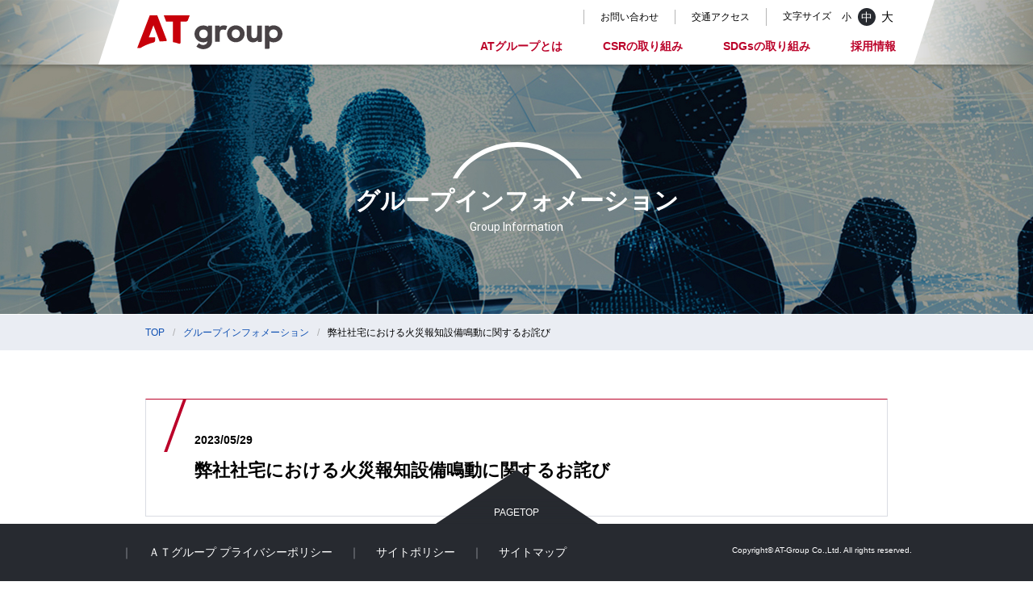

--- FILE ---
content_type: text/html; charset=utf-8
request_url: https://www.at-group.jp/group/2023/05/post-20.html
body_size: 4104
content:

<!DOCTYPE html>
<html lang="ja">
<head>
<!-- Google tag (gtag.js) -->
<script async src="https://www.googletagmanager.com/gtag/js?id=G-DJB3VGK757"></script>
<script>
  window.dataLayer = window.dataLayer || [];
  function gtag(){dataLayer.push(arguments);}
  gtag('js', new Date());

  gtag('config', 'G-DJB3VGK757');
</script>
<script>
  var _gaq = _gaq || [];
  _gaq.push(['_setAccount', 'UA-17125314-1']);
  _gaq.push(['_trackPageview']);

  (function() {
    var ga = document.createElement('script'); ga.type = 'text/javascript'; ga.async = true;
    ga.src = ('https:' == document.location.protocol ? 'https://ssl' : 'http://www') + '.google-analytics.com/ga.js';
    var s = document.getElementsByTagName('script')[0]; s.parentNode.insertBefore(ga, s);
  })();
</script>
<meta charset="utf-8">
<meta name="viewport" content="width=device-width,initial-scale=1.0">
<title>グループインフォメーション｜株式会社ATグループ</title>
<meta name="description" content="株式会社ATグループインフォメーション。弊社社宅における火災報知設備鳴動に関するお詫びの記事です。">
<meta name="keywords" content="ATグループ,企業情報,投資家情報,CSR,採用情報,自動車販売">
<meta property="og:title" content="グループインフォメーション｜株式会社ATグループ">
<meta property="og:description" content="株式会社ATグループインフォメーション。弊社社宅における火災報知設備鳴動に関するお詫びの記事です。">
<meta property="og:url" content="https://www.at-group.jp/group/2023/05/post-20.html">
<meta property="og:type" content="article">
<meta name="format-detection" content="telephone=no">
<meta http-equiv="X-UA-Compatible" content="IE=edge">
<meta property="og:site_name" content="株式会社ATグループ">
<meta property="og:image" content="https://www.at-group.jp/og_image.png">
<link href="https://fonts.googleapis.com/css?family=Roboto&display=swap" rel="stylesheet">
<link rel="apple-touch-icon-precomposed" href="/img/apple-touch-icon.png">
<link rel="shortcut icon" href="/img/favicon.ico">
<link href="/css/style.css" rel="stylesheet">

</head>
<body id="body-group" class="">
<header class="header">
<div class="header_inner">
<p class="headerLogo"><a href="/" class="headerLogo_link"><img src="/img/logo_atg_01.svg" alt="ATグループロゴ"></a></p>
<p id="js-headerSpMenuBtn" class="headerSpMenuBtn">
<button class="headerSpMenuBtn_lines">
<span class="headerSpMenuBtn_line"></span>
<span class="headerSpMenuBtn_line"></span>
<span class="headerSpMenuBtn_line"></span>
</button>
</p>
<div id="js-header" class="headerWrapper">
<nav class="headerNav">
<ul class="headerNav_list">
<li class="headerNav_item"><p class="headerNav_link-company js-headerNav_btn">ATグループとは</p>
<div class="headerNavSecondary js-headerNavSecondary">
<div class="headerNavSecondary_inner">
<div class="headerNavSecondary_index">
<p class="headerNavSecondary_title">ATグループとは</p>
<p class="headerNavSecondary_item headerNavSecondary_pcItem"><a href="/company/" class="headerNavSecondary_link">TOP</a></p>
<a href="/company/" class="headerNavSecondary_link"><p class="headerNavSecondary_spItem">ATグループとは　TOP</p></a>
</div>
<div class="headerNavSecondary_box">
<div class="headerNavSecondary_categoryArea">
<p class="headerNavSecondary_CategoryTitle mt0">会社情報</p>
<ul class="headerNavSecondary_list">
<li class="headerNavSecondary_item"><a href="/company/outline.html" class="headerNavSecondary_link">会社概要</a></li>
<li class="headerNavSecondary_item d-none"><a href="/company/philosophy.html" class="headerNavSecondary_link">企業理念</a></li>
<li class="headerNavSecondary_item"><a href="/company/soshiki.html" class="headerNavSecondary_link">株式会社ATグループ組織図</a></li>
<li class="headerNavSecondary_item"><a href="/company/access.html" class="headerNavSecondary_link">アクセス</a></li>
</ul>
</div>
</div>
<div class="headerNavSecondary_box">
<div class="headerNavSecondary_categoryArea">
<p class="headerNavSecondary_CategoryTitle mt0">グループ企業</p>
<ul class="headerNavSecondary_list">
<li class="headerNavSecondary_item"><a href="/company/history.html" class="headerNavSecondary_link">ATグループの歴史</a></li>
<li class="headerNavSecondary_item"><a href="/company/group_info.html" class="headerNavSecondary_link">グループ会社案内</a></li>
</ul>
</div>
<div class="headerNavSecondary_categoryArea">
<ul class="headerNavSecondary_list">
<li class="headerNavSecondary_item"><a href="/autotown/" class="headerNavSecondary_link">オートタウン高辻</a></li>
<li class="headerNavSecondary_item"><a href="https://atg-ucar.jp/" class="headerNavSecondary_link" target="_blank" rel="noopener">ATグループ中古車サイト</a></li>
</ul>
</div>
</div>
</div>
</div></li>

<li class="headerNav_item"><p class="headerNav_link-csr js-headerNav_btn">CSRの取り組み</p>
<div class="headerNavSecondary js-headerNavSecondary">
<div class="headerNavSecondary_inner">
<div class="headerNavSecondary_index">
<p class="headerNavSecondary_title">CSRの取り組み</p>
<p class="headerNavSecondary_item headerNavSecondary_pcItem"><a href="/csr/" class="headerNavSecondary_link">TOP</a></p>
<a href="/csr/" class="headerNavSecondary_link "><p class="headerNavSecondary_item headerNavSecondary_spItem">CSRの取り組み　TOP</p></a>
</div>
<div class="headerNavSecondary_box">
<div class="headerNavSecondary_categoryArea">
<p class="headerNavSecondary_CategoryTitle">環境への取り組み</p>
<ul class="headerNavSecondary_list">
<li class="headerNavSecondary_item"><a href="/csr/kankyo.html" class="headerNavSecondary_link">ATグループ環境基本方針</a></li>
<li class="headerNavSecondary_item"><a href="/csr/env_activity.html" class="headerNavSecondary_link">環境マネジメント</a></li>
<li class="headerNavSecondary_item"><a href="/csr/env_group.html" class="headerNavSecondary_link">グループ会社での取り組み</a></li>
</ul>
</div>
<div class="headerNavSecondary_categoryArea">
<p class="headerNavSecondary_CategoryTitle">社会への取り組み</p>
<ul class="headerNavSecondary_list">
<li class="headerNavSecondary_item"><a href="/sdgs/" class="headerNavSecondary_link">SDGsの取り組み</a></li>
<li class="headerNavSecondary_item"><a href="/csr/health_management.html" class="headerNavSecondary_link">健康経営への取り組み</a></li>
</ul>
</div>
</div>
<div class="headerNavSecondary_box">
<div class="headerNavSecondary_categoryArea">
<p class="headerNavSecondary_CategoryTitle mt0">ガバナンス</p>
<ul class="headerNavSecondary_list">
<li class="headerNavSecondary_item"><a href="/csr/kensho.html" class="headerNavSecondary_link">ATグループ企業行動憲章</a></li>
<li class="headerNavSecondary_item"><a href="/csr/tose.html" class="headerNavSecondary_link">内部統制システムの整備に関する基本方針</a></li>
<li class="headerNavSecondary_item"><a href="/csr/bc-hoshin.html" class="headerNavSecondary_link">ATグループ事業継続基本方針</a></li>
<li class="headerNavSecondary_item"><a href="/csr/trafficsafety.html" class="headerNavSecondary_link">ATグループ交通安全基本方針</a></li>
<li class="headerNavSecondary_item"><a href="/csr/anti_social.html" class="headerNavSecondary_link">反社会的勢力排除に関する宣言および基本方針</a></li>
<li class="headerNavSecondary_item"><a href="/csr/harassment.html" class="headerNavSecondary_link">ハラスメント防止宣言</a></li>
</ul>
</div>
</div>
</div>
</div></li>
<li class="headerNav_item"><p class="headerNav_link-sdgs js-headerNav_btn">SDGsの取り組み</p>
<div class="headerNavSecondary js-headerNavSecondary">
<div class="headerNavSecondary_inner">
<div class="headerNavSecondary_index">
<p class="headerNavSecondary_title">SDGsの<br>取り組み</p>
<p class="headerNavSecondary_item headerNavSecondary_pcItem"><a href="/sdgs/" class="headerNavSecondary_link">TOP</a></p>
<a href="/sdgs/" class="headerNavSecondary_link "><p class="headerNavSecondary_item headerNavSecondary_spItem">SDGsの取り組み　TOP</p></a>
</div>
<div class="headerNavSecondary_box">
<div class="headerNavSecondary_categoryArea">
<ul class="headerNavSecondary_list mt0">
<li class="headerNavSecondary_item"><a href="/sdgs/#declaration" class="headerNavSecondary_link">SDGs宣言</a></li>
</ul>
</div>
<div class="headerNavSecondary_categoryArea">
<p class="headerNavSecondary_CategoryTitle">私たちのSDGs</p>
<ul class="headerNavSecondary_list">
<li class="headerNavSecondary_item"><a href="/sdgs/#mobility_support" class="headerNavSecondary_link">移動支援の取り組み</a></li>
<li class="headerNavSecondary_item"><a href="/sdgs/#environment" class="headerNavSecondary_link">環境推進への取り組み</a></li>
<li class="headerNavSecondary_item"><a href="/sdgs/#social_contributions" class="headerNavSecondary_link">地域パートナーシップ活動への取り組み</a></li>
<li class="headerNavSecondary_item"><a href="/sdgs/#education" class="headerNavSecondary_link">教育支援の取り組み</a></li>
<li class="headerNavSecondary_item"><a href="/sdgs/#other" class="headerNavSecondary_link">健康増進・その他の取り組み</a></li>
</ul>
</div>
</div>
<div class="headerNavSecondary_box">
<div class="headerNavSecondary_categoryArea">
<ul class="headerNavSecondary_list mt0">
<li class="headerNavSecondary_item"><a href="/sdgs/news/new.html" class="headerNavSecondary_link">SDGsニュース</a></li>
</ul>
</div>
</div>
</div>
</div></li>

<li class="headerNav_item"><a href="/recruit/" class="headerNav_link-recruit">採用情報</a></li>
</ul>
</nav>
<ul class="headerUtility">
<li class="headerUtility_item"><a href="/info.html" class="headerUtility_link">お問い合わせ</a></li>
<li class="headerUtility_item-sp"><a href="/link/" class="headerUtility_link">リンク</a></li>
<li class="headerUtility_item"><a href="/company/access.html" class="headerUtility_link">交通アクセス</a></li>
<li id="js-fontSize" class="headerUtility_item fontSize"><span>文字サイズ</span>
<a id="js-fontSize-s" class="fontSize_link-s" href="javascript:void(0)">小</a>
<a id="js-fontSize-m" class="fontSize_link-m" href="javascript:void(0)">中</a>
<a id="js-fontSize-l" class="fontSize_link-l" href="javascript:void(0)">大</a>
</li>
</ul>
</div>
</div>
</header>
<main>
<div class="heading01">
<div class="heading01_box">
<h1 class="heading01_text">グループインフォメーション</h1>
<p class="heading01_subText">Group Information</p>
</div>
</div>
<nav class="breadcrumbs">
<ul class="breadcrumbs_list">
<li class="breadcrumbs_item"><a href="" class="breadcrumbs_link">TOP</a></li>
<li class="breadcrumbs_item"><a href="/group/" class="breadcrumbs_link">グループインフォメーション</a></li>
<li class="breadcrumbs_item">弊社社宅における火災報知設備鳴動に関するお詫び</li>
</ul>
</nav>
<div class="contentsArea">
<div class="newsList02 mt60">
<div class="newsList02_item">
<div class="newsList02_titleArea">
<p class="fw-b">2023/05/29</p>
<p class="newsList02_title">弊社社宅における火災報知設備鳴動に関するお詫び</p>
</div>
<div class="newsDetail">

</div>
</div>
</div>
</div>
</main>
<footer class="footer">
<p class="footer_logo"><img src="/img/logo_atg_02.svg" alt=""></p>
<div class="footerLink">
<div class="footerLink_inner">
<ul class="footerLink_list">
<li class="footerLink_item-first"><a href="/company/" class="footerLink_link-first">ATグループとは</a></li>
<li class="footerLink_item-second"><a href="/company/outline.html" class="footerLink_link-second">会社概要</a></li>
<li class="footerLink_item-second d-none"><a href="/company/philosophy.html" class="footerLink_link-second">企業理念</a></li>
<li class="footerLink_item-second"><a href="/company/soshiki.html" class="footerLink_link-second">株式会社ATグループ組織図</a></li>
<li class="footerLink_item-second"><a href="/company/access.html" class="footerLink_link-second">アクセス</a></li>
<li class="footerLink_item-second"><a href="/company/history.html" class="footerLink_link-second">ATグループの歴史</a></li>
<li class="footerLink_item-second"><a href="/company/group_info.html" class="footerLink_link-second">グループ会社案内</a></li>
<li class="footerLink_item-second"><a href="/autotown/" class="footerLink_link-second" target="_blank">オートタウン高辻</a></li>
<li class="footerLink_item-second"><a href="https://atg-ucar.jp/" class="footerLink_link-second" target="_blank" rel="noopener">ATグループ中古車サイト</a></li>
</ul>
<ul class="footerLink_list">
<li class="footerLink_item-first"><a href="/csr/" class="footerLink_link-first">CSRの取り組み</a></li>
<li class="footerLink_item-second"><a href="/csr/kankyo.html" class="footerLink_link-second">ATグループ環境基本方針</a></li>
<li class="footerLink_item-second"><a href="/csr/env_activity.html" class="footerLink_link-second">環境マネジメント</a></li>
<li class="footerLink_item-second"><a href="/csr/env_group.html" class="footerLink_link-second">グループ会社での取り組み</a></li>
<li class="footerLink_item-second"><a href="/sdgs/" class="footerLink_link-second">SDGsの取り組み</a></li>
<li class="footerLink_item-second"><a href="/csr/health_management.html" class="footerLink_link-second">健康経営への取り組み</a></li>
<li class="footerLink_item-second"><a href="/csr/kensho.html" class="footerLink_link-second">ATグループ企業行動憲章</a></li>
<li class="footerLink_item-second"><a href="/csr/tose.html" class="footerLink_link-second">内部統制システムの整備に関する基本方針</a></li>
<li class="footerLink_item-second"><a href="/csr/bc-hoshin.html" class="footerLink_link-second">ATグループ事業継続基本方針</a></li>
<li class="footerLink_item-second"><a href="/csr/trafficsafety.html" class="footerLink_link-second">ATグループ交通安全基本方針</a></li>
<li class="footerLink_item-second"><a href="/csr/anti_social.html" class="footerLink_link-second">反社会的勢力排除に関する宣言および基本方針</a></li>
<li class="footerLink_item-second"><a href="/csr/harassment.html" class="footerLink_link-second">ハラスメント防止宣言</a></li>
</ul>
<ul class="footerLink_list">
<li class="footerLink_item-first"><a href="/sdgs/" class="footerLink_link-first">SDGsの取り組み</a></li>
<li class="footerLink_item-second"><a href="/sdgs/#declaration" class="footerLink_link-second">SDGs宣言</a></li>
<li class="footerLink_item-second"><a href="/sdgs/#mobility_support" class="footerLink_link-second">移動支援の取り組み</a></li>
<li class="footerLink_item-second"><a href="/sdgs/#environment" class="footerLink_link-second">環境推進への取り組み</a></li>
<li class="footerLink_item-second"><a href="/sdgs/#social_contributions" class="footerLink_link-second">地域パートナーシップ活動への取り組み</a></li>
<li class="footerLink_item-second"><a href="/sdgs/#education" class="footerLink_link-second">教育支援の取り組み</a></li>
<li class="footerLink_item-second"><a href="/sdgs/#other" class="footerLink_link-second">健康増進・その他の取り組み</a></li>
<li class="footerLink_item-second"><a href="/sdgs/news/new.html" class="footerLink_link-second">SDGsニュース</a></li>
</ul>
<ul class="footerLink_list">
<li class="footerLink_item-first"><a href="/recruit/" class="footerLink_link-first">採用情報</a></li>
<li class="footerLink_item-first"><a href="/ir/" class="footerLink_link-first">株式に関するお手続きについて</a></li>
<li class="footerLink_item-first"><a href="/ir/kokoku.html" class="footerLink_link-first">電子公告</a></li>
<li class="footerLink_item-first"><a href="/info.html" class="footerLink_link-first">お問い合わせ</a></li>
<li class="footerLink_item-first"><a href="/securitypolicy.html" class="footerLink_link-first">情報セキュリティポリシー</a></li>
<li class="footerLink_item-first"><a href="/social_policy.html" class="footerLink_link-first">ソーシャルメディアポリシー</a></li>
<li class="footerLink_item-first"><a href="/link/" class="footerLink_link-first">リンク</a></li>
<li class="footerLink_item-first"><a href="/kaijo.html" class="footerLink_link-first">所有権解除に関する<br>お問い合わせについて</a></li>
</ul>
</div>
</div>
<div class="footerBar">
<div class="footerBar_inner">
<p id="js-pagetop" class="pagetop"><span class="pagetop_text">PAGETOP</span></p>
<ul class="footerBar_list">
<li class="footerBar_item"><a href="/privacypolicy.html" class="footerBar_link">ＡＴグループ プライバシーポリシー</a></li>
<li class="footerBar_item"><a href="/sitepolicy.html" class="footerBar_link">サイトポリシー</a></li>
<li class="footerBar_item"><a href="/sitemap.html" class="footerBar_link">サイトマップ</a></li>
<li class="footerBar_item d-pcNone"><a href="/kaijo.html" class="footerBar_link">所有権解除に関するお問い合わせについて</a></li>
</ul>
<small class="footerBar_copy">Copyright© AT-Group Co.,Ltd. All rights reserved.</small>
</div>
</div>
</footer>
<script src="https://ajax.googleapis.com/ajax/libs/jquery/3.4.1/jquery.min.js"></script>
<script>window.jQuery || document.write('<script src="js/vender/jquery-3.4.1.min.js"><\/script>');</script>
<script src="/js/vender/js.cookie.js"></script>
<script src="/js/vender/jquery.matchHeight.js"></script>
<script src="/js/dest/script.min.js"></script>
<script src="https://form.movabletype.net/dist/parent-loader.js" defer async></script></body>
</html>

--- FILE ---
content_type: text/css
request_url: https://www.at-group.jp/css/style.css
body_size: 13797
content:
/*! destyle.css v4.0.0 | MIT License | https://github.com/nicolas-cusan/destyle.css */*,::before,::after{box-sizing:border-box;border-width:0;border-style:solid}html{-webkit-text-size-adjust:100%;-webkit-tap-highlight-color:rgba(0,0,0,0);line-height:1.15}body{margin:0}main{display:block}p,table,blockquote,address,pre,iframe,form,figure,dl{margin:0}h1,h2,h3,h4,h5,h6{margin:0;font-weight:inherit;font-size:inherit}ul,ol{margin:0;padding:0;list-style:none}dt{font-weight:bold}dd{margin-left:0}hr{box-sizing:content-box;height:0;margin:0;clear:both;overflow:visible;border-top-width:1px;color:inherit}pre{font-size:inherit;font-family:monospace,monospace}address{font-style:inherit}a{background-color:rgba(0,0,0,0);color:inherit;text-decoration:none}abbr[title]{-webkit-text-decoration:underline dotted;text-decoration:underline dotted}b,strong{font-weight:bolder}code,kbd,samp{font-size:inherit;font-family:monospace,monospace}small{font-size:80%}sub,sup{position:relative;font-size:75%;line-height:0;vertical-align:baseline}sub{bottom:-0.25em}sup{top:-0.5em}svg,img,embed,object,iframe{vertical-align:bottom}button,input,optgroup,select,textarea{-webkit-appearance:none;-moz-appearance:none;appearance:none;margin:0;padding:0;border-radius:0;background:rgba(0,0,0,0);color:inherit;font:inherit;text-align:inherit;text-transform:inherit;vertical-align:middle}button,[type=button],[type=reset],[type=submit]{cursor:pointer}button:disabled,[type=button]:disabled,[type=reset]:disabled,[type=submit]:disabled{cursor:default}:-moz-focusring{outline:auto}select:disabled{opacity:inherit}option{padding:0}fieldset{min-width:0;margin:0;padding:0}legend{padding:0}progress{vertical-align:baseline}textarea{overflow:auto}[type=number]::-webkit-inner-spin-button,[type=number]::-webkit-outer-spin-button{height:auto}[type=search]{outline-offset:-2px}[type=search]::-webkit-search-decoration{-webkit-appearance:none}::-webkit-file-upload-button{-webkit-appearance:button;font:inherit}[type=number]{-moz-appearance:textfield}label[for]{cursor:pointer}details{display:block}summary{display:list-item}[contenteditable]:focus{outline:auto}table{border-color:inherit;border-collapse:collapse}caption{text-align:left}td,th{padding:0;vertical-align:top}th{font-weight:bold;text-align:left}html,body,div,span,object,iframe,h1,h2,h3,h4,h5,h6,p,blockquote,pre,abbr,address,cite,code,del,dfn,em,img,ins,kbd,q,samp,small,strong,var,b,i,dl,dt,dd,ol,ul,li,fieldset,form,label,legend,table,caption,tbody,tfoot,thead,tr,th,td,article,aside,canvas,details,figcaption,figure,footer,header,hgroup,menu,nav,section,summary,time,mark,audio,video,a{margin:0;padding:0;border:0;outline:0;background:rgba(0,0,0,0);font-size:100%;vertical-align:baseline}article,aside,details,figcaption,figure,footer,header,hgroup,menu,nav,section,main{display:block}nav ul,nav ol{list-style:none}table{width:100%;border-collapse:collapse;border-spacing:0}table th,table td{vertical-align:middle;word-break:break-all}input,select{-webkit-appearance:none;-moz-appearance:none;appearance:none;vertical-align:middle}*,*::before,*::after{box-sizing:border-box}html{font-size:62.5%;line-height:1.5}body{word-wrap:break-word;color:#000;font-size:1.4rem;font-family:"メイリオ",Meiryo,"ヒラギノ角ゴ Pro W3","Hiragino Kaku Gothic Pro",sans-serif;overflow-wrap:break-word}img{width:auto;max-width:100%;height:auto;vertical-align:bottom}a{text-decoration:none}select{outline:none}select::-ms-expand{display:none}input,textarea{border:0;border-radius:0;outline:none;font-family:"メイリオ",Meiryo,"ヒラギノ角ゴ Pro W3","Hiragino Kaku Gothic Pro",sans-serif}[type=submit],[type=reset],[type=button],button{border:0;cursor:pointer}.fontSize_link-l,.fontSize_link-m,.fontSize_link-s{display:inline-block;position:relative;width:22px;height:22px;border-radius:50%;background-color:#fff;color:#010101;line-height:22px;text-align:center;vertical-align:middle}.is-active.fontSize_link-l,.is-active.fontSize_link-m,.is-active.fontSize_link-s{background-color:#272a30;color:#fff}.fontSize_link-s{margin-left:5px;font-size:1.2rem}.fontSize_link-m{font-size:1.4rem}.fontSize_link-l{font-size:1.5rem}.footer{position:relative}.footer_logo{position:absolute;top:-40px;left:0;width:calc((100% - 980px)/2 + 80px);padding:25px 10px 25px 25px;background-color:#bb0229;text-align:right}.footer_logo::after{display:block;position:absolute;top:0;right:-20px;width:40px;height:100%;transform:skewX(-20deg);background-color:#bb0229;content:""}.footer_logo>img{z-index:1;position:relative;width:60px}.footerBar{z-index:2;position:relative;position:fixed;bottom:0;left:0;width:100%;padding:25px 0;background-color:#272a30}.footerBar_inner{display:flex;flex-wrap:wrap;justify-content:space-between;width:94%;max-width:980px;margin:0 auto}.footerBar_list{display:flex;flex-wrap:wrap;list-style:none}.footerBar_item::before{margin:0 20px;content:"｜";color:#979aa0}.footerBar_item:first-child::before{margin-left:0}.footerBar_item:last-child::after{margin-left:20px;content:"｜";color:#979aa0}.footerBar_link{color:#fff}.footerBar_link:hover{text-decoration:underline}.footerBar_copy{color:#fff;font-size:1rem}.footerLink{padding:100px 0 180px;background-color:#dadde3}.footerLink_inner{display:flex;justify-content:space-between;width:94%;max-width:980px;margin:0 auto}.footerLink_list{width:calc((100% - 90px)/4);list-style:none}.footerLink_list+.footerLink_list{margin-left:30px}.footerLink_item-first{margin-bottom:20px;font-weight:bold}.footerLink_item-first+.footerLink_item-first{margin-top:20px}.footerLink_item-second{font-size:1.2rem}.footerLink_item-second+.footerLink_item-second{margin-top:10px}.footerLink_link-second:hover,.footerLink_link-first:hover{text-decoration:underline}.footerLink_link-first{color:#000}.footerLink_link-second{color:#555860}.header{z-index:4;position:fixed;top:0;width:100%;background:linear-gradient(to right, transparent, rgba(255, 255, 255, 0.75) calc((100% - 980px) / 2), rgba(255, 255, 255, 0.75) calc(100% - (100% - 980px) / 2), transparent);box-shadow:0 2px 5px 0 rgba(7,0,2,.25)}.header_inner{display:flex;position:relative;justify-content:space-between;width:94%;max-width:980px;height:100%;margin:0 auto;background-color:#fff}.header_inner::before{display:block;position:absolute;top:0;left:-15px;width:30px;height:100%;transform:skewX(-18deg);background-color:#fff;content:""}.header_inner::after{display:block;position:absolute;top:0;right:-15px;width:30px;height:100%;transform:skewX(-18deg);background-color:#fff;content:""}.headerLogo{display:flex;flex-shrink:0;align-items:center;width:220px;padding:0 20px}.headerLogo_link{display:block;width:100%}.headerLogo_link>img{z-index:5;position:relative}.headerNav{order:2}.headerNav_list{display:flex}.headerNav_item+.headerNav_item{margin-left:50px}.headerNav_link-sdgs,.headerNav_link-csr,.headerNav_link-tips,.headerNav_link-recruit,.headerNav_link-investors,.headerNav_link-company{display:block;position:relative;height:33px;padding-bottom:10px;color:#bb0229;font-weight:bold}.headerNav_link-sdgs::after,.headerNav_link-csr::after,.headerNav_link-tips::after,.headerNav_link-recruit::after,.headerNav_link-investors::after,.headerNav_link-company::after{position:absolute;bottom:0;left:50%;width:0;height:3px;background:#bb0229;content:"";transition:.3s}.headerNav_link-sdgs:hover::after,.headerNav_link-csr:hover::after,.headerNav_link-tips:hover::after,.headerNav_link-recruit:hover::after,.headerNav_link-investors:hover::after,.headerNav_link-company:hover::after{left:0;width:100%}.headerNav_link-sdgs:hover,.headerNav_link-csr:hover,.headerNav_link-tips:hover,.headerNav_link-recruit:hover,.headerNav_link-investors:hover,.headerNav_link-company:hover{cursor:pointer}.is-active.headerNav_link-sdgs,.is-active.headerNav_link-csr,.is-active.headerNav_link-tips,.is-active.headerNav_link-recruit,.is-active.headerNav_link-investors,.is-active.headerNav_link-company{background:url("../img/icon_header-active.svg") no-repeat left bottom}#body-company .headerNav_link-company{position:relative}#body-company .headerNav_link-company::after{position:absolute;bottom:0;left:0;width:100%;height:3px;background:#bb0229;content:""}#body-investors .headerNav_link-investors{position:relative}#body-investors .headerNav_link-investors::after{position:absolute;bottom:0;left:0;width:100%;height:3px;background:#bb0229;content:""}#body-recruit .headerNav_link-recruit{position:relative}#body-recruit .headerNav_link-recruit::after{position:absolute;bottom:0;left:0;width:100%;height:3px;background:#bb0229;content:""}#body-tips .headerNav_link-tips{position:relative}#body-tips .headerNav_link-tips::after{position:absolute;bottom:0;left:0;width:100%;height:3px;background:#bb0229;content:""}#body-csr .headerNav_link-csr{position:relative}#body-csr .headerNav_link-csr::after{position:absolute;bottom:0;left:0;width:100%;height:3px;background:#bb0229;content:""}#body-sdgs .headerNav_link-sdgs{position:relative}#body-sdgs .headerNav_link-sdgs::after{position:absolute;bottom:0;left:0;width:100%;height:3px;background:#bb0229;content:""}.headerNavSecondary{display:none;position:absolute;top:100%;left:0;width:100%;background-color:#bb0229;color:#fff}.headerNavSecondary_inner{display:flex;position:relative;padding:35px 35px 35px 60px;border-bottom:3px solid #85001b}.headerNavSecondary_inner::before{position:absolute;top:0;left:30px;width:8px;height:65px;margin:auto;transform:skewX(-20deg);border-right:solid 4px #fff;content:""}.headerNavSecondary_index{width:190px;margin-right:30px}.headerNavSecondary_title{padding-bottom:10px;border-bottom:1px solid #fff;color:#fff;font-size:2.4rem}.headerNavSecondary_box{width:calc((100% - 190px - 30px - 30px)/2)}.headerNavSecondary_box+.headerNavSecondary_box{margin-left:30px}.headerNavSecondary_categoryArea+.headerNavSecondary_categoryArea{border-top:1px dotted #fff}.headerNavSecondary_categoryArea:nth-of-type(n+2){margin-top:10px}.headerNavSecondary_CategoryTitle{margin-top:10px;font-weight:bold}.headerNavSecondary_list{margin-top:10px}.headerNavSecondary_item,.headerNavSecondary_spItem{position:relative;padding-left:15px}.headerNavSecondary_item::before,.headerNavSecondary_spItem::before{display:inline-block;position:absolute;top:.6rem;left:0;width:8px;height:8px;margin:auto;transform:rotate(45deg);border-top:solid 2px #fff;border-right:solid 2px #fff;content:""}.headerNavSecondary_item:nth-of-type(n+2),.headerNavSecondary_spItem:nth-of-type(n+2){margin-top:10px}.headerNavSecondary_spItem{display:none}.headerNavSecondary_link{color:#fff}.headerNavSecondary_link:hover{text-decoration:underline}.headerSpMenuBtn{display:none}.headerUtility{display:flex;align-items:center;order:1;margin:10px 0 15px;font-size:1.2rem;list-style:none}.headerUtility_item-sp,.headerUtility_item{padding:0 20px;border-left:solid 1px #b5b5b5}.headerUtility_item-sp:last-child,.headerUtility_item:last-child{padding-right:0}.headerUtility_item-sp{display:none}.headerUtility_link{color:#010101}.headerUtility_link:hover{text-decoration:underline}.headerWrapper{z-index:6;padding-right:20px}.block01,.block01-reverse{display:flex}.block01+.block01,.block01-reverse+.block01,.block01+.block01-reverse,.block01-reverse+.block01-reverse{margin-top:20px}.block01-reverse{flex-direction:row-reverse}.block01_text{position:relative;width:50%;padding:34px 34px 34px 60px;background-color:#bb0229}.block01_text::before{position:absolute;top:0;left:30px;width:8px;height:65px;margin:auto;transform:skewX(-18deg);border-right:solid 4px #fff;content:""}.block01_title{color:#fff;font-size:2.6rem}.block01_list{margin-top:25px;list-style-type:none}.block01_list>li:nth-of-type(n+2){margin-top:10px}.block01_link{display:inline-block;position:relative;padding-left:18px;color:#fff;font-size:1.6rem}.block01_link:hover{text-decoration:underline}.block01_link::before{display:inline-block;position:absolute;top:.6rem;left:0;width:8px;height:8px;margin:auto;transform:rotate(45deg);border-top:solid 2px #fff;border-right:solid 2px #fff;content:""}.block01_img{width:50%}.block01_img>img{width:100%;height:100%;-o-object-fit:cover;object-fit:cover}.block02{padding:25px;background-color:#eaedf3}.block02_title{margin-bottom:10px;font-weight:bold;font-size:1.6rem}.block03,.block03-02{padding:0 30px;border:1px solid #dadde3}.block03_title{margin-bottom:15px;font-weight:bold;font-size:1.6rem}.block03_item{padding:20px 0}.block03_item+.block03_item{border-top:1px dotted #c6c6c6}.block03-02{border:2px dotted #bb0229}.block04{padding:25px;background-color:#eaedf3}.block04_title{margin-bottom:15px;font-weight:bold;font-size:1.6rem}.block04_item{padding:20px;background-color:#fff}.block04_item+.block04_item{margin-top:10px}.block04_textImg{display:flex;justify-content:space-between}.block04_text{width:calc(66% - 30px)}.block04_img01{width:34%}.block04_img02{width:68px}.block04_img03{width:90px;margin-left:20px}.block04_line{display:flex;align-items:center;justify-content:space-between;width:34%;padding:10px 40px;background-color:#00b900}.block05{padding:30px;background-color:#eaedf3}.block05_box{display:flex;margin-top:15px;padding:20px 20px 20px 0;background-color:#fff}.block05_head{flex-basis:200px;font-weight:bold;font-size:1.6rem;text-align:center}.block05_text{flex-basis:calc(100% - 200px - 30px);padding-left:30px;border:solid #dadde3;border-width:0 0 0 1px;line-height:1.8}.blockList01{display:grid;grid-template-columns:repeat(3, 1fr);margin-bottom:20px;gap:3px;list-style-type:none}.blockList01_item,.blockList01_item-l{padding:15px;background-color:#a6abb5}.blockList01_item-l{grid-column:1/4}.blockList01_text{color:#fff;font-weight:bold;font-size:1.6rem;text-align:center}.blockList02{list-style-type:none;text-align:center}.blockList02_text{margin-top:20px;font-weight:bold;font-size:1.6rem}.blockList02_item{padding:20px 0}.blockList02_item:first-of-type{padding-top:0}.blockList02_item:last-of-type{padding-bottom:0}.blockList02_item+.blockList02_item{border-top:2px solid #eaedf3}.blockList03,.blockList03-02{display:flex;justify-content:space-between}.blockList03-02{padding:10px 0}.blockList03-02:last-of-type{padding-bottom:0}.blockList03-02+.blockList03-02{border-top:1px solid #dadde3}.blockList03_item{width:calc((100% - 40px)/4)}.blockList03_item02,.blockList03_item02-02{width:calc(50% - 10px)}.blockList04{display:flex;flex-wrap:wrap}.blockList04_item{width:15%;margin-right:10px}.blockToggle{padding:15px 25px;background-color:#eaedf3;cursor:pointer}.blockToggle:hover{background-color:#dee9fe;transition:.2s}.blockToggle_title{position:relative;padding:3px 40px 3px 50px;color:#0f50b3;font-weight:bold;font-size:2rem}.blockToggle_title::before{position:absolute;top:0;left:8px;height:36px;transform:skewX(-20deg);border-right:solid 10px #bb0229;content:""}.blockToggle_title::after{display:inline-block;position:absolute;top:0;right:0;bottom:0;width:8px;height:8px;margin:auto;transform:rotate(135deg);border-top:solid 2px #bb0229;border-right:solid 2px #bb0229;content:""}.blockToggle_title:hover{color:#06f;transition:.2s}.blockToggle_title.is-open::after{transform:rotate(-45deg)}.blockToggle_title-sub{margin-left:30px;font-weight:normal;font-size:1.4rem}.blockToggle_detail{display:none;margin-top:20px;padding:25px;border:1px solid #dadde3;background-color:#fff;cursor:auto}.blockToggleList_item:nth-of-type(n+2){margin-top:20px}.breadcrumbs{padding:13px 0;background-color:#eaedf3}.breadcrumbs_list{display:flex;flex-wrap:wrap;width:94%;max-width:920px;margin:0 auto}.breadcrumbs_item{font-size:1.2rem}.breadcrumbs_item:not(:last-child)::after{padding:0 10px;content:"/";color:#abacad}.breadcrumbs_link{color:#0f50b3}.breadcrumbs_link:hover{color:#06f}.br-s{display:none}.br-m{display:none}.btn-03,.btn-02,.btn-m,.btn{display:block;margin-right:auto;margin-left:auto;padding:15px;border:solid 1px #bb0229;background-color:#fff;color:#bb0229;font-weight:bold;text-align:center;transition:.3s}.btn-03:hover,.btn-02:hover,.btn-m:hover,.btn:hover{background-color:#bb0229;color:#fff}.btn{width:200px}.btn-m{width:400px}.btn_text,.btn-03_text{position:relative;padding:0 20px}.btn_text::before,.btn-03_text::before{display:inline-block;position:absolute;top:0;bottom:0;left:0;width:10px;height:10px;margin:auto 0;transform:rotate(45deg);border-top:solid 2px #bb0229;border-right:solid 2px #bb0229;content:"";transition:.3s}.btn:hover .btn_text::before,.btn:hover .btn-03_text::before,.btn-m:hover .btn_text::before,.btn-m:hover .btn-03_text::before,.btn-02:hover .btn_text::before,.btn-02:hover .btn-03_text::before{border-color:#fff}.btn-02{width:200px;border:solid 1px #ccc}.btn-03{width:200px;background-color:#bb0229}.btn-03:hover{background-color:#fff}.btn-03_text{color:#fff}.btn-03_text::before{border-color:#fff}.btn-03:hover .btn-03_text{color:#bb0229}.btn-03:hover .btn-03_text::before{border-color:#bb0229}.catchCopy{display:table;margin:0 auto;padding-bottom:15px;border-bottom:2px dotted #bb0229;font-weight:bold;font-size:2.6rem;text-align:center}.content-group,.content{padding:100px 0}.content-group{padding-bottom:330px;background:url("../img/index/index_pic_05_pc.jpg") no-repeat center/cover}.content_inner{width:94%;max-width:920px;margin:0 auto}.contentsArea{width:94%;max-width:920px;margin:0 auto;padding-bottom:120px}.dl01>dt{font-weight:bold}.dl01>dt:not(:first-child){margin-top:10px}.floating{z-index:3;position:fixed;top:330px;right:-22px;width:149px;height:149px;transition:right .2s}.googleMap{width:100%;height:500px}.groupList{display:flex;flex-wrap:wrap;list-style:none}.groupList_item{width:33.3333333333%;border:solid 0 #b5b5b5;border-width:0 1px 1px 0;background-color:rgba(0,0,0,.7);text-align:center;transition:background-color .25s}.groupList_item:nth-child(-n+3){border-top-width:1px}.groupList_item:nth-child(3n-2){border-left-width:1px}.groupList_item:hover{background-color:#bb0229}.groupList_link{display:block;padding:20px 10px}.groupList_link>img{max-height:20px;vertical-align:middle}.heading01{display:flex;align-items:center;justify-content:center;height:390px}#body-company .heading01{background:url("../img/company_heading.jpg") no-repeat center/cover}#body-investors .heading01{background:url("../img/investors_heading.jpg") no-repeat center/cover}#body-csr .heading01{background:url("../img/csr_heading.jpg") no-repeat center/cover}#body-group .heading01{background:url("../img/group_heading.jpg") no-repeat center/cover}#body-recruit .heading01{background:url("../img/recruit_heading.jpg") no-repeat center/cover}#body-util .heading01{background:url("../img/util_heading.jpg") no-repeat center/cover}#body-atb .heading01{background:url("../img/atb_heading.jpg") no-repeat center/cover}#body-acs .heading01{background:url("../img/acs_heading.jpg") no-repeat center/cover}#body-sdgs .heading01{background:url("../img/sdgs_heading.jpg") no-repeat center/cover}.heading01_text{padding:50px 40px 0 40px;background:url("../img/icon_heading01_01_top.svg") no-repeat center top/160px;color:#fff;font-weight:bold;font-size:3rem;text-align:center}.heading01_box{margin-top:78px}.heading01_subText{color:#fff;font-family:"Roboto",sans-serif;text-align:center}.heading01_img{width:160px}.heading01_img02{width:230px}.heading02-02,.heading02-01{margin-bottom:70px;padding:23px 0;background:no-repeat center top/82px,no-repeat center bottom/82px;font-weight:bold;font-size:2.6rem;text-align:center}.heading02-01{padding-top:53px;background-image:url("../img/icon_heading02_01_top.svg"),url("../img/icon_heading02_01_bottom.svg");background-position:top 30px center,bottom}.heading02-02{background-image:url("../img/icon_heading02_02_top.svg"),url("../img/icon_heading02_02_bottom.svg");color:#fff}.heading03,.heading03-border{position:relative;margin:60px 0 30px;padding:3px 0 3px 45px;font-weight:bold;font-size:2.2rem}.heading03::before,.heading03-border::before{position:absolute;top:0;left:8px;height:39px;transform:skewX(-20deg);border-right:solid 10px #bb0229;content:""}.heading03-border{padding-top:15px;border-top:solid 1px #bb0229}.heading04{margin-bottom:30px;padding:40px 0 10px;border-bottom:solid 1px #bb0229;color:#bb0229;font-weight:bold;font-size:2rem}.heading03+.heading04{padding-top:10px}.hoverLine{position:relative;padding-bottom:3px}.hoverLine::after{position:absolute;bottom:0;left:50%;width:0;height:3px;background:#bb0229;content:"";transition:.3s}.hoverLine:hover::after{left:0;width:100%}.hoverLine:hover{opacity:.7}.icon-pdf,.icon-pdf02{padding-right:46px;background:url("../img/icon_pdf.svg") no-repeat right center/36px}.icon-pdf02{background-image:url("../img/icon_pdf_02.svg")}.icon-new{position:relative}.icon-new::before{display:inline-block;position:absolute;top:0;left:-35px;width:35px;height:100%;outline:1px solid #000;background:url("../img/icon_new.svg") no-repeat right center/36px;content:""}.icon-photo{padding-right:30px;background:url("../img/icon_photo.svg") no-repeat right center/22px}.imgBlock{width:100%}.imgBlock-s{width:110px;margin:0 auto}.imgBlock-col2{display:flex;justify-content:space-between}.imgBlock_img{width:calc(50% - 10px)}.imgBlock02-col2{display:flex;flex-wrap:wrap;justify-content:space-between}.imgBlock02_img{width:calc(50% - 20px)}.imgBlock02_img:nth-of-type(n+3){margin-top:15px}.imgBlock03{width:600px;margin:30px auto}.imgBlock03-col2{display:flex;flex-wrap:wrap;justify-content:space-between;margin:30px 0;padding:0 40px 0 60px}.imgBlock03_img{width:calc(50% - 10px)}.imgBlock03_img:nth-of-type(n+3){margin-top:10px}.indent-01{padding-left:1em;text-indent:-1em}.indent-02{padding-left:2em;text-indent:-2em}.indent-03{padding-left:2.6em;text-indent:-2.6em}.indexBlock01_title{margin-bottom:20px;padding-bottom:5px;border-bottom:1px solid #bb0229;color:#bb0229;font-weight:bold;font-size:2rem}.indexBlock02{padding:30px;background-color:#eaedf3}.indexBlock02_text{padding:15px 20px;background-color:#fff}.indexBlock02_title{padding:15px;background-color:#a6abb5;color:#fff;font-weight:bold;font-size:1.6rem;text-align:center}.indexBlock03_title{padding:15px;background-color:#bb0229;color:#fff;font-weight:bold;font-size:1.8rem;text-align:center}.indexBlock03_inner{display:flex;justify-content:space-between;padding:30px;background-color:#eaedf3}.indexBlock03_item{width:calc((100% - 50px)/3);padding:15px;background-color:#fff}.indexBlockList01{display:flex;flex-wrap:wrap;justify-content:space-between}.indexBlockList01_item{width:calc(50% - 20px)}.indexBlockList01_item:nth-of-type(n+3){margin-top:55px}.indexBlockList02{display:flex;flex-wrap:wrap;align-self:stretch;justify-content:flex-start}.indexBlockList02_item{width:calc((99.9% - 6px)/3);background-color:#fff}.indexBlockList02_item:nth-of-type(3n-1){margin:0 3px}.indexBlockList02_item:nth-of-type(n+4){margin-top:20px}.indexLinkArea{display:flex;flex-wrap:wrap;list-style:none}.indexLinkArea_item-sdgs,.indexLinkArea_item-recruit,.indexLinkArea_item-csr,.indexLinkArea_item-about{position:relative;flex:1 1 50%;background:no-repeat center/cover;text-align:left}.indexLinkArea_item-sdgs::before,.indexLinkArea_item-recruit::before,.indexLinkArea_item-csr::before,.indexLinkArea_item-about::before{display:block;position:absolute;top:0;left:0;width:100%;height:100%;content:""}.indexLinkArea_item-sdgs::after,.indexLinkArea_item-recruit::after,.indexLinkArea_item-csr::after,.indexLinkArea_item-about::after{position:absolute;bottom:5px;left:50%;width:0;height:3px;background:#fff;content:"";transition:.3s}.indexLinkArea_item-sdgs:hover::after,.indexLinkArea_item-recruit:hover::after,.indexLinkArea_item-csr:hover::after,.indexLinkArea_item-about:hover::after{left:0;width:100%}.indexLinkArea_item-about{background-image:url("../img/index/index_pic_01.jpg")}.indexLinkArea_item-csr{background-image:url("../img/index/index_pic_03.jpg")}.indexLinkArea_item-recruit{background-image:url("../img/index/index_pic_04.jpg")}.indexLinkArea_item-sdgs{background-image:url("../img/index/index_pic_sdgs.jpg")}.indexLinkArea_link{display:block;position:relative;height:250px}.indexLinkArea_text{position:absolute;bottom:0;left:0;width:330px;padding:15px 20px 15px 40px;background-color:#bb0229;color:#fff;font-weight:bold;font-size:2rem}.indexLinkArea_text::before{display:inline-block;position:absolute;position:absolute;top:0;right:0;right:inherit;bottom:0;left:20px;width:8px;height:8px;margin:auto;transform:rotate(45deg);border-top:solid 2px #bb0229;border-right:solid 2px #bb0229;border-color:#fff;content:""}.indexLinkArea_text::after{display:block;position:absolute;right:-10px;bottom:0;width:25px;height:100%;transform:skewX(-20deg);background-color:#bb0229;content:""}.link-tel{color:#0f50b3}.link-text{color:#0f50b3;text-decoration:underline}.link-text:hover{color:#06f}.link-text02{color:#0f50b3}.link-text02:hover{color:#06f;text-decoration:underline}.link-iconText{display:inline-block;position:relative;padding-left:20px;color:#0f50b3}.link-iconText:hover{color:#06f;text-decoration:underline}.link-iconText::before{display:inline-block;position:absolute;top:0;top:.6rem;right:0;right:inherit;bottom:0;bottom:inherit;left:0;width:8px;height:8px;margin:auto;transform:rotate(45deg);border-top:solid 2px #bb0229;border-right:solid 2px #bb0229;content:""}.link-iconText-02{display:inline-block;position:relative;padding-right:20px;color:#bb0229}.link-iconText-02:hover{text-decoration:underline}.link-iconText-02::before{display:inline-block;position:absolute;top:0;right:0;right:5px;bottom:0;width:8px;width:9px;height:8px;height:9px;margin:auto;transform:rotate(45deg);border-top:solid 2px #bb0229;border-top:solid 1px #bb0229;border-right:solid 2px #bb0229;border-right:solid 1px #bb0229;content:""}.list-style04,.list-style05,.list-style03,.list-style01{margin-left:1.5em}.list-style01>li:nth-of-type(n+2){margin-top:30px}.list-style03>li{font-size:1.6rem}.list-style03>li:nth-of-type(n+2){margin-top:15px}.list-style04>li:nth-of-type(n+2),.list-style05>li:nth-of-type(n+2){margin-top:10px}ol.list-style01,ol.list-style03,ol.list-style04,ol.list-style05{list-style-type:decimal}ul.list-style01,ul.list-style03,ul.list-style04,ul.list-style05{list-style-type:disc}.list-style05{margin-left:0;list-style-type:none}.mainVisual{position:relative;height:780px;margin-bottom:15px;overflow:hidden}.mainVisual_video{position:absolute;top:50%;left:50%;transform:translate(-50%, -50%)}.mainVisual_slider{visibility:hidden}.message{width:94%;max-width:920px;margin:0 auto}.message_item{padding:25px 0;font-size:1.6rem;text-align:center}.newsBoxArea{display:flex;justify-content:space-between}.newsBoxArea_item{display:block;width:calc((100% - 80px)/3);border-top:1px solid #bb0229}.newsBoxArea_img{position:relative;height:160px;margin-bottom:10px;background-color:#eaedf3}.newsBoxArea_img::before{display:block;width:100%;height:0;padding-bottom:100%;content:""}.newsBoxArea_img>img{position:absolute;top:0;right:0;bottom:0;left:0;max-height:100%;margin:auto}.newsBoxArea_date{margin-bottom:10px;color:#000;font-weight:bold;font-size:1.4rem}.newsBoxArea_text{display:block;color:#0f50b3}.newsBoxArea_item:hover .newsBoxArea_text{color:#06f}.newsDetail{padding:0 40px 40px 60px}.newsDetail>p{margin-top:10px}.newsDetail a{color:#0f50b3;text-decoration:underline}.newsDetail a:hover{color:#06f}.newsDetail>h2{margin:60px 0 70px;padding:23px 0;background:url("../img/icon_heading02_01_top.svg") no-repeat center top/82px,url("../img/icon_heading02_01_bottom.svg") no-repeat center bottom/82px;font-weight:bold;font-size:2.6rem;text-align:center}.newsDetail>h3{position:relative;margin:60px 0 30px;padding:3px 0 3px 45px;font-weight:bold;font-size:2.2rem}.newsDetail>h3::before{position:absolute;top:0;left:8px;height:39px;transform:skewX(-20deg);border-right:solid 10px #bb0229;content:""}.newsDetail>ul{margin:20px 0 20px 1.5em}.newsDetail>ul>li+li{margin-top:10px}.newsDetail>ol{margin:20px 0 20px 1.5em}.newsDetail>ol>li+li{margin-top:10px}.newsList{position:relative;padding-top:20px;border-top:1px solid #bb0229}.newsList-02{position:relative}.newsList-03{display:none;position:relative}.newsList-03.is-active{display:block}.newsList-04{position:relative;padding-top:10px;border-top:1px solid #bb0229}.newsList_list-03,.newsList_list-02,.newsList_list-01{list-style:none}.newsList_item-03,.newsList_item-02,.newsList_item-01{display:flex;padding:15px 0;border-bottom:dotted 1px #b5b5b5}.newsList_item-01{font-size:1.6rem}.newsList_item-01:first-child{padding-top:0}.newsList_item-02:first-child{padding-top:0}.newsList_item-03:first-child{padding-top:15px}.newsList_title-03,.newsList_title-02,.newsList_title-01{margin-bottom:15px;padding-bottom:10px;border-bottom:solid 1px #bb0229;color:#bb0229;font-weight:bold;font-size:2rem}.newsList_title-01{margin-right:15px}.newsList_title-02{margin-bottom:20px}.newsList_date-03,.newsList_date-02,.newsList_date-01{font-weight:bold}.newsList_date-01{width:140px;margin-bottom:0;font-size:1.6rem}.newsList_date-02{margin-right:15px}.newsList_date-03{margin-right:15px}.newsList_link-02,.newsList_item-02>p>a,.newsList_link-03,.newsList_link-01{color:#0f50b3}.newsList_link-02:hover,.newsList_item-02>p>a:hover,.newsList_link-03:hover,.newsList_link-01:hover{color:#06f}.newsList_link-01{width:calc(100% - 150px)}.newsList_link-02,.newsList_item-02>p>a,.newsList_link-03{font-size:1.4rem;vertical-align:top}.newsList_more{position:absolute;top:5px;right:0;padding-right:30px;color:#bb0229}.newsList_more:hover{text-decoration:underline}.newsList_more::before{display:inline-block;position:absolute;top:25%;right:5px;width:9px;height:9px;transform:rotate(45deg);border-top:solid 1px #bb0229;border-right:solid 1px #bb0229;content:""}.newsList_category{width:90px;margin:0 20px 0 35px;border:1px solid #000;font-size:1.2rem;text-align:center}.newsList_categoryDate{display:flex;flex-shrink:0;align-items:center}.newsList_border{padding-top:15px;border-top:dotted 1px #b5b5b5}.newsList02_item{border:1px solid #dadde3;border-top:1px solid #bb0229}.newsList02_item:nth-of-type(n+2){margin-top:25px}.newsList02_titleArea{position:relative;padding:40px 40px 0 60px}.newsList02_titleArea::before{position:absolute;top:0;left:30px;width:8px;height:65px;margin:auto;transform:skewX(-20deg);border-right:solid 4px #bb0229;content:""}.newsList02_title{margin-top:10px;font-weight:bold;font-size:2.2rem}.newsList02_textImg{display:flex;justify-content:space-between;margin-top:20px;padding:0 40px 40px 60px}.newsList02_text02>p>a,.newsList02_text>p>a{color:#0f50b3}.newsList02_text02>p>a:hover,.newsList02_text>p>a:hover{color:#06f;text-decoration:underline}.newsList02_text{width:calc(60% - 30px)}.newsList02_text02{padding:0 40px 40px 60px}.newsList02_img{position:relative;width:40%;background-color:transparent}.newsList02_img::before{display:block;width:100%;height:0;padding-bottom:100%;content:""}.newsList02_img>img{position:absolute;top:0;right:0;bottom:0;left:0;max-height:100%;margin:auto}.newsList02List{margin-top:15px}.newsList02List_item{display:flex;padding:10px 0;border-top:1px dotted #dadde3}.newsList02List_item:last-of-type{border-bottom:1px dotted #dadde3}.newsList02List_category{width:80px}.newsListArea{display:flex;justify-content:space-between}.newsListArea_item{display:flex;flex-basis:48%;flex-direction:column}.noLink-iconText{position:relative;padding-left:20px}.noLink-iconText::before{display:inline-block;position:absolute;top:0;top:.1rem;right:0;right:inherit;bottom:0;left:0;width:8px;height:8px;margin:auto;transform:rotate(45deg);border-top:solid 2px #bb0229;border-right:solid 2px #bb0229;content:""}.pageLink_list{display:flex;flex-wrap:wrap}.pageLink_item{display:flex;align-items:center;width:20%;padding:10px 20px;border-right:1px solid #b5b5b5}.pageLink_item:first-of-type{border-left:1px solid #b5b5b5}.pageLink_link{display:block;position:relative;width:100%;padding-left:15px;color:#0f50b3;text-align:center}.pageLink_link:hover{color:#06f;text-decoration:underline}.pageLink_link::before{display:inline-block;position:absolute;top:0;right:0;right:inherit;bottom:0;left:0;width:8px;height:8px;margin:auto;transform:rotate(135deg);border-top:solid 2px #bb0229;border-right:solid 2px #bb0229;content:""}.pagetop{position:absolute;right:0;bottom:100%;left:0;width:202px;height:67px;margin:0 auto;background:url("../img/pagetop_bg.svg") no-repeat center/contain;color:#fff;font-size:1.2rem;text-align:center;cursor:pointer}.pagetop::before{position:absolute;bottom:0;left:0;width:100%;height:67px;background:url("../img/pagetop_hover.png") no-repeat center/contain;content:""}.pagetop:hover::before{animation:pagetop 1s}@keyframes pagetop{50%{bottom:13px}100%{opacity:0}}.pagetop_text{position:absolute;right:0;bottom:5px;left:0}.pagination ul{list-style-type:none;text-align:center}.pagination ul li{display:inline-block}.pagination ul li a{display:block;position:relative;padding:0 20px;color:#0f50b3}.pagination ul li a:hover{color:#06f;text-decoration:underline}.pagination ul li a[rel=prev]::before{display:inline-block;position:absolute;top:0;right:0;right:inherit;bottom:0;left:0;width:8px;height:8px;margin:auto;transform:rotate(-135deg);border-top:solid 2px #bb0229;border-right:solid 2px #bb0229;content:""}.pagination ul li a[rel=next]::after{display:inline-block;position:absolute;top:0;right:0;bottom:0;width:8px;height:8px;margin:auto;transform:rotate(45deg);border-top:solid 2px #bb0229;border-right:solid 2px #bb0229;content:""}.pagination ul li:nth-of-type(2){border-left:solid 1px #e3e0d5}.remodal{position:relative;padding-top:35px;text-align:left}.remodal-area{padding:30px;background-color:#fff}.remodal-overlay{background:rgba(0,0,0,.5) !important}.remodal-close{top:0 !important;right:0 !important;left:auto !important;color:#fff !important}.remodal-img{text-align:center}.section{margin-top:100px}.selectBox{display:inline-block;position:relative}.selectBox::after{display:inline-block;position:absolute;top:0;top:50%;right:0;right:15px;bottom:0;bottom:inherit;width:8px;height:8px;margin:auto;margin-top:-6px;transform:rotate(135deg);border-top:solid 2px #bb0229;border-right:solid 2px #bb0229;border-color:#000;content:""}.selectBox>select{padding:5px 35px 5px 5px;font-size:1.6rem;white-space:nowrap}.tabBtnList{display:flex;position:relative;flex-wrap:wrap;justify-content:space-between}.tabBtnList_btn-col6,.tabBtnList_btn-col3,.tabBtnList_btn-col2{display:block;padding:17px 15px;background-color:#eaedf3;color:#0f50b3;font-size:1.4rem;font-family:"メイリオ",Meiryo,"ヒラギノ角ゴ Pro W3","Hiragino Kaku Gothic Pro",sans-serif;text-align:center;cursor:pointer}.is-active.tabBtnList_btn-col6,.is-active.tabBtnList_btn-col3,.is-active.tabBtnList_btn-col2{position:relative;background-color:#fff;color:#bb0229;font-weight:bold}.is-active.tabBtnList_btn-col6::before,.is-active.tabBtnList_btn-col3::before,.is-active.tabBtnList_btn-col2::before{position:absolute;top:0;left:0;width:100%;height:3px;background-color:#bb0229;content:""}.tabBtnList_btn-col6:hover,.tabBtnList_btn-col3:hover,.tabBtnList_btn-col2:hover{background-color:#dee9fe;color:#06f;transition:.2s}.tabBtnList_btn-col6:focus,.tabBtnList_btn-col3:focus,.tabBtnList_btn-col2:focus{outline:none}.tabBtnList_btn-col2{width:calc(50% - 2px)}.tabBtnList_btn-col3{width:calc(33.3% - 2px)}.tabBtnList_btn-col6{width:calc((100% - 10px)/6)}.tabBtnList_item{display:none}.tabBtnList_item.is-active{display:block}.table-style01,.table-style04{width:100%;border:solid 1px #dadde3}.table-style01>thead>tr,.table-style04>thead>tr{border-bottom:solid 1px #dadde3}.table-style01>thead>tr>th,.table-style04>thead>tr>th{padding:15px 20px;border-right:solid 1px #dadde3;color:#fff}.table-style01>tbody>tr,.table-style04>tbody>tr{border-bottom:solid 1px #dadde3}.table-style01>tbody>tr>th,.table-style04>tbody>tr>th,.table-style01>tbody>tr>td,.table-style04>tbody>tr>td{padding:15px 20px;border-right:solid 1px #dadde3;font-weight:normal}.table_bg01{background-color:#a6abb5}.table_bg02{background-color:#eaedf3}.table-style02{width:100%}.table-style02>tbody>tr{border-bottom:dotted 1px #c1c1c1}.table-style02>tbody>tr>th,.table-style02>tbody>tr>td{padding:12px}.table_year{width:80px;color:#bb0229;font-size:2rem;font-family:"Roboto",sans-serif;vertical-align:top}.table_month{width:60px;background-color:#a6abb5;color:#fff;font-weight:bold;text-align:center}.table-style03>thead>tr{border-bottom:solid 1px #fff}.table-style03>thead>tr>th{padding:10px 5px;background-color:#272a30;color:#fff;text-align:center}.table-style03>tbody>tr{border-bottom:solid 1px #fff}.table-style03>tbody>tr>th,.table-style03>tbody>tr>td{padding:10px 5px;border-right:solid 1px #fff}.table-style03>tbody>tr>th{background-color:#bb0229;color:#fff;font-weight:normal;text-align:center}.table-style03>tbody>tr>td{background-color:#dadde3}.table-style04>thead>tr>th{padding:10px 5px}.table-style04>tbody>tr>th,.table-style04>tbody>tr>td{padding:10px 5px;text-align:center}.textImgBlock,.textImgBlock-reverse{display:flex;position:relative;justify-content:space-between}.textImgBlock_text,.textImgBlock-reverse_text{width:calc(53% - 10px)}.textImgBlock_img,.textImgBlock-reverse_img{width:calc(47% - 10px)}.textImgBlock_btn{position:absolute;right:0;bottom:0}.mt0{margin-top:0px !important}.mr0{margin-right:0px !important}.mb0{margin-bottom:0px !important}.ml0{margin-left:0px !important}.mt10{margin-top:10px !important}.mr10{margin-right:10px !important}.mb10{margin-bottom:10px !important}.ml10{margin-left:10px !important}.mt20{margin-top:20px !important}.mr20{margin-right:20px !important}.mb20{margin-bottom:20px !important}.ml20{margin-left:20px !important}.mt30{margin-top:30px !important}.mr30{margin-right:30px !important}.mb30{margin-bottom:30px !important}.ml30{margin-left:30px !important}.mt40{margin-top:40px !important}.mr40{margin-right:40px !important}.mb40{margin-bottom:40px !important}.ml40{margin-left:40px !important}.mt50{margin-top:50px !important}.mr50{margin-right:50px !important}.mb50{margin-bottom:50px !important}.ml50{margin-left:50px !important}.mt60{margin-top:60px !important}.mr60{margin-right:60px !important}.mb60{margin-bottom:60px !important}.ml60{margin-left:60px !important}.mt70{margin-top:70px !important}.mr70{margin-right:70px !important}.mb70{margin-bottom:70px !important}.ml70{margin-left:70px !important}.mt80{margin-top:80px !important}.mr80{margin-right:80px !important}.mb80{margin-bottom:80px !important}.ml80{margin-left:80px !important}.mt90{margin-top:90px !important}.mr90{margin-right:90px !important}.mb90{margin-bottom:90px !important}.ml90{margin-left:90px !important}.mt100{margin-top:100px !important}.mr100{margin-right:100px !important}.mb100{margin-bottom:100px !important}.ml100{margin-left:100px !important}.fz-xs{font-size:1rem !important}.fz-s{font-size:1.2rem !important}.fz-m{font-size:1.4rem !important}.fz-l{font-size:1.6rem !important}.fz-xl{font-size:1.8rem !important}.fz-xxl{font-size:2.4rem !important}.fw-n{font-weight:normal !important}.fw-b{font-weight:bold !important}.ta-left{text-align:left !important}.ta-right{text-align:right !important}.ta-center{text-align:center !important}.va-top{vertical-align:top !important}.va-middle{vertical-align:middle !important}.va-bottom{vertical-align:bottom !important}.va-base{vertical-align:baseline !important}.d-i{display:inline !important}.d-ib{display:inline-block !important}.d-b{display:block !important}.d-none{display:none !important}.d-pcNone{display:none}.c-red{color:#bb0229}.c-white{color:#fff}@media (max-width: 1024px){body{padding-top:80px}.footer_logo{top:-50px;width:20%;padding:15px 5px 15px 15px}.footerBar_copy{width:100%;margin-top:10px;text-align:right}.footerLink_list+.footerLink_list{margin-left:30px}.header{height:80px;background:#fff;box-shadow:none}.header_inner::before,.header_inner::after{content:none}.headerLogo{width:120px;padding:0}.headerNav_item+.headerNav_item{margin-left:20px}.headerNav_link-sdgs:hover::after,.headerNav_link-csr:hover::after,.headerNav_link-tips:hover::after,.headerNav_link-recruit:hover::after,.headerNav_link-investors:hover::after,.headerNav_link-company:hover::after{content:none}#body-company .headerNav_link-company{bottom:0}#body-investors .headerNav_link-investors{bottom:0}#body-recruit .headerNav_link-recruit{bottom:0}#body-tips .headerNav_link-tips{bottom:0}#body-csr .headerNav_link-csr{bottom:0}#body-sdgs .headerNav_link-sdgs{bottom:0}.headerWrapper{padding-right:0}.blockToggle:hover{background-color:#eaedf3}.blockToggle_title:hover{color:#0f50b3}.br-m{display:block}.br-l{display:none}.btn-03:hover,.btn-02:hover,.btn-m:hover,.btn:hover{background-color:#fff;color:#bb0229}.btn:hover .btn_text::before,.btn:hover .btn-03_text::before,.btn-m:hover .btn_text::before,.btn-m:hover .btn-03_text::before,.btn-02:hover .btn_text::before,.btn-02:hover .btn-03_text::before{border-color:#bb0229}.btn-03:hover{background-color:#bb0229}.btn-03:hover .btn-03_text{color:#fff}.btn-03:hover .btn-03_text::before{border-color:#fff}.floating{top:auto;right:-15px;bottom:40px;width:87px;height:87px}.groupList_item:hover{background-color:rgba(0,0,0,.7)}.heading01{height:310px}.heading01_box{margin-top:0}.hoverLine:hover::after{content:none}.hoverLine:hover{opacity:1}.indexBlock02_title{padding:10px;font-size:1.4rem}.indexLinkArea_item-sdgs:hover::after,.indexLinkArea_item-recruit:hover::after,.indexLinkArea_item-csr:hover::after,.indexLinkArea_item-about:hover::after{content:none}.mainVisual{height:auto}.mainVisual_video{display:none}.mainVisual_slider.slick-slider.slick-initialized{visibility:visible}.mainVisual_slider .slick-slide>img{width:100%}.is-active.tabBtnList_btn-col6:hover,.is-active.tabBtnList_btn-col3:hover,.is-active.tabBtnList_btn-col2:hover{background-color:#fff;color:#bb0229}.tabBtnList_btn-col6:hover,.tabBtnList_btn-col3:hover,.tabBtnList_btn-col2:hover{background-color:#eaedf3;color:#0f50b3}.table-style04{font-size:1.2rem}.table-style04>thead>tr>th{padding:10px 0 !important}.table-style04>tbody>tr>th,.table-style04>tbody>tr>td{padding:10px 0 !important}}@media (max-width: 767px){body{padding-top:50px;font-size:1.2rem}body.is-fixed{position:fixed;top:0;left:0;width:100%;height:100vh}.fontSize{display:none}.footer_logo{position:static;width:100%;padding:10px 0 10px 3%;text-align:left}.footer_logo::after{content:none}.footer_logo>img{width:34px}.footerBar{position:relative;text-align:center}.footerBar_inner{justify-content:center}.footerBar_list{justify-content:center}.footerBar_item{margin-bottom:20px}.footerBar_item::before,.footerBar_item::after{margin:0 15px}.footerBar_item:first-child{width:100%}.footerBar_item:first-child::after{margin-left:15px;content:"｜";color:#979aa0}.footerBar_copy{margin-top:0;text-align:center}.footerLink{display:none}.header{position:fixed;height:50px}.header_inner{flex-wrap:wrap;width:100%;height:100%}.headerLogo{width:125px;margin:0 0 0 3%}.headerNav{margin-top:0}.headerNav_list{display:block;font-size:1.4rem}.headerNav_item+.headerNav_item{margin-left:0;border-top:solid 1px #fff}.headerNav_link-sdgs,.headerNav_link-csr,.headerNav_link-tips,.headerNav_link-recruit,.headerNav_link-investors,.headerNav_link-company{position:relative;height:auto;padding:15px 42px;color:#000;font-weight:normal}.headerNav_link-sdgs::before,.headerNav_link-csr::before,.headerNav_link-tips::before,.headerNav_link-recruit::before,.headerNav_link-investors::before,.headerNav_link-company::before{display:inline-block;position:absolute;top:20px;left:3%;width:8px;height:8px;transform:rotate(45deg);border-top:solid 1px #bb0229;border-right:solid 1px #bb0229;content:""}.is-active.headerNav_link-sdgs,.is-active.headerNav_link-csr,.is-active.headerNav_link-tips,.is-active.headerNav_link-recruit,.is-active.headerNav_link-investors,.is-active.headerNav_link-company{background:none}#body-company .headerNav_link-company::after{display:none}#body-investors .headerNav_link-investors::after{display:none}#body-recruit .headerNav_link-recruit::after{display:none}#body-tips .headerNav_link-tips::after{display:none}#body-csr .headerNav_link-csr::after{display:none}#body-sdgs .headerNav_link-sdgs::after{display:none}.headerNavSecondary{z-index:7;position:static}.headerNavSecondary_inner{display:block;height:auto;padding:20px 20px 20px 20px;border-bottom:none;border-left:42px solid #dadde2}.headerNavSecondary_inner::before{display:none}.headerNavSecondary_index{width:100%;margin-right:0}.headerNavSecondary_title{display:none}.headerNavSecondary_box{width:100%;margin-top:20px}.headerNavSecondary_box+.headerNavSecondary_box{margin-left:0;border-top:1px dotted #fff}.headerNavSecondary_categoryArea{margin-top:20px}.headerNavSecondary_categoryArea:nth-of-type(n+2){margin-top:20px}.headerNavSecondary_CategoryTitle{margin-top:20px;font-size:1.2rem}.headerNavSecondary_list{margin-top:20px}.headerNavSecondary_item:nth-of-type(n+2),.headerNavSecondary_spItem:nth-of-type(n+2){margin-top:20px}.headerNavSecondary_pcItem{display:none}.headerNavSecondary_spItem{display:block;padding:5px;border:solid 1px #fff;text-align:center}.headerNavSecondary_spItem::before{top:1.1rem;left:7px}.headerNavSecondary_link{font-size:1.2rem}.headerSpMenuBtn{display:block;width:70px;height:100%;margin-left:auto;padding:9px 0;color:#bb0229;text-align:center;transition:background-color .4s}.headerSpMenuBtn::after{display:block;content:"MENU";font-size:1rem}.headerSpMenuBtn.is-active{background-color:#bb0229}.headerSpMenuBtn.is-active::after{content:"CLOSE";color:#fff}.headerSpMenuBtn_lines{display:inline-block;position:relative;width:27px;height:18px;background:none}.headerSpMenuBtn_lines:focus{outline:0}.headerSpMenuBtn_line{position:absolute;left:0;width:100%;height:2px;border-radius:2px;background-color:#bb0229;transition:transform .4s}.headerSpMenuBtn_line:nth-of-type(1){top:0}.headerSpMenuBtn_line:nth-of-type(2){top:8px}.headerSpMenuBtn_line:nth-of-type(3){bottom:0}.headerSpMenuBtn.is-active .headerSpMenuBtn_line{background-color:#fff}.headerSpMenuBtn.is-active .headerSpMenuBtn_line:nth-of-type(1){transform:translateY(8px) rotate(-45deg)}.headerSpMenuBtn.is-active .headerSpMenuBtn_line:nth-of-type(2){opacity:0}.headerSpMenuBtn.is-active .headerSpMenuBtn_line:nth-of-type(3){transform:translateY(-8px) rotate(45deg)}.headerUtility{display:block;margin:0;border-bottom:solid 2px #bb0229;font-size:1.4rem}.headerUtility_item-sp,.headerUtility_item{padding:0;border-top:solid 1px #fff;border-left:none}.headerUtility_item-sp{display:block}.headerUtility_link{display:block;position:relative;padding:15px 42px}.headerUtility_link:hover{text-decoration:none}.headerUtility_link::before{display:inline-block;position:absolute;top:20px;left:3%;width:8px;height:8px;transform:rotate(45deg);border-top:solid 1px #bb0229;border-right:solid 1px #bb0229;content:""}.headerWrapper{display:none;position:fixed;top:50px;left:0;width:100%;max-height:calc(100% - 50px);overflow-y:auto;background-color:#dadde3}.block01,.block01-reverse{display:block}.block01+.block01,.block01-reverse+.block01,.block01+.block01-reverse,.block01-reverse+.block01-reverse{margin-top:10px}.block01_text{width:100%;padding:25px 25px 25px 40px}.block01_text::before{left:20px;height:45px}.block01_title{font-size:1.8rem}.block01_list{margin-top:20px}.block01_list>li:nth-of-type(n+2){margin-top:20px}.block01_link{font-size:1.4rem}.block01_img{width:100%}.block01_img>img{height:auto}.block02{padding:15px}.block03,.block03-02{padding:0 20px}.block03_title{margin-bottom:10px;font-size:1.4rem}.block03_item{padding:15px 0}.block04{padding:20px 10px}.block04_title{margin-bottom:10px;font-size:1.4rem}.block04_item{padding:10px}.block04_textImg{display:block}.block04_text{width:100%}.block04_img01{width:100%;margin-top:15px}.block04_line{width:100%;margin-top:15px}.block05_box{display:block;padding:20px}.block05_text{margin-top:20px;padding:20px 0 0 0;border-width:1px 0 0 0}.blockList01{grid-template-columns:repeat(2, 1fr)}.blockList01_item,.blockList01_item-l{padding:10px}.blockList01_text{font-size:1.4rem}.blockList02_text{margin-top:15px;font-size:1.4rem}.blockList02_item{padding:15px 0}.blockList03,.blockList03-02{display:block}.blockList03_item{width:100%}.blockList03_item:nth-of-type(n+2){margin-top:10px}.blockList03_item02,.blockList03_item02-02{width:100%}.blockList03_item02:nth-of-type(n+2),.blockList03_item02-02:nth-of-type(n+2){margin-top:5px}.blockList03_item02-02:nth-of-type(n+2){margin-top:10px}.blockList04_item{width:calc((100% - 20px)/3);margin-right:0}.blockList04_item:not(:nth-child(3n-2)){margin-left:10px}.blockList04_item:nth-child(n+4){margin-top:10px}.blockToggle{padding:10px}.blockToggle_title{padding-left:30px;font-size:1.6rem}.blockToggle_title::before{height:30px;border-right:solid 7px #bb0229}.blockToggle_title-sub{margin-left:0}.blockToggle_detail{margin-top:10px;padding:15px 10px}.blockToggleList_item:nth-of-type(n+2){margin-top:15px}.breadcrumbs{display:none}.br-s{display:block}.br-m{display:none}.btn-03,.btn-02,.btn-m,.btn{width:100%;padding:15px 10px}.btn_text::before,.btn-03_text::before{border-width:1px 1px 0 0}.catchCopy{padding-bottom:10px;font-size:1.4rem}.content-group,.content{padding:35px 0 50px}.content-group{padding-bottom:170px;background-image:url("../img/index/index_pic_05_sp.jpg")}.contentsArea{padding-bottom:50px;font-size:1.4rem}.googleMap{height:250px}.groupList_item{width:50%}.groupList_item:nth-child(3){border-top-width:0}.groupList_item:nth-child(4){border-left-width:0}.groupList_item:nth-child(odd){border-left-width:1px}.heading01{height:135px}.heading01_text{padding:30px 25px 0 25px;background-size:90px;font-size:1.6rem}.heading01_subText{font-size:1rem}.heading01_img{width:80px}.heading01_img02{width:115px}.heading02-02,.heading02-01{margin-bottom:35px;padding:13px;background-size:47px,47px;font-size:1.6rem}.heading02-01{padding-top:23px;background-position:top 10px center,bottom}.heading03,.heading03-border{margin:30px 0 15px;padding:3px 0 3px 30px;font-size:1.6rem}.heading03::before,.heading03-border::before{height:30px;border-right-width:7px}.heading03-border{padding-top:10px}.heading04{margin-bottom:20px;padding:30px 0 5px;font-size:1.6rem}.icon-pdf,.icon-pdf02{padding-right:32px;background-size:27px}.imgBlock-col2{display:block}.imgBlock_img{width:100%}.imgBlock_img+.imgBlock_img{margin-top:10px}.imgBlock02-col2{display:block}.imgBlock02_img{width:100%}.imgBlock02_img:nth-of-type(n+2){margin-top:15px}.imgBlock03{width:100%;margin:15px 0;padding:0 20px}.imgBlock03-col2{display:block;margin:15px 0;padding:0 20px}.imgBlock03_img{width:100%}.imgBlock03_img+.imgBlock03_img{margin-top:10px}.indexBlock01_title{margin-bottom:15px;font-size:1.6rem}.indexBlock02{padding:20px 10px}.indexBlock02_text{padding:10px 15px}.indexBlock03_title{font-size:1.6rem}.indexBlock03_inner{display:block;padding:10px}.indexBlock03_item{width:100%}.indexBlock03_item:nth-of-type(n+2){margin-top:10px}.indexBlockList01_item{width:100%}.indexBlockList01_item:nth-of-type(n+2){margin-top:20px}.indexBlockList02{display:block}.indexBlockList02_item{width:100%}.indexBlockList02_item:nth-of-type(3n-1){margin:0}.indexBlockList02_item:nth-of-type(n+2){margin-top:10px}.indexLinkArea{display:block}.indexLinkArea_link{height:130px}.indexLinkArea_text::before{left:10px}.indexLinkArea_text::after{right:-12px;width:20px}.indexLinkArea_text{width:230px;padding:6px 10px 6px 30px;font-size:1.4rem}.list-style01>li:nth-of-type(n+2){margin-top:15px}.list-style03>li{font-size:1.4rem}.list-style03>li:nth-of-type(n+2){margin-top:10px}.message_item{padding:15px 0;font-size:1.2rem}.newsBoxArea{display:block}.newsBoxArea_item{width:100%}.newsBoxArea_item:nth-of-type(n+2){margin-top:20px}.newsBoxArea_img{height:200px}.newsDetail{padding:0 20px 20px 20px}.newsDetail>h2{margin-bottom:35px;padding:13px;background-size:47px,47px;font-size:1.6rem}.newsDetail>h3{margin:30px 0 15px;padding:3px 0 3px 30px;font-size:1.6rem}.newsDetail>h3::before{height:30px;border-right-width:7px}.newsDetail>ul{margin:10px 0 10px 1.5em}.newsDetail>ol{margin:10px 0 10px 1.5em}.newsList{padding-top:10px}.newsList-04{padding-top:5px}.newsList_item-03,.newsList_item-02,.newsList_item-01{display:block;padding:10px 0;font-size:1.2rem}.newsList_title-03,.newsList_title-02,.newsList_title-01{margin-bottom:10px;padding-bottom:5px;font-size:1.6rem}.newsList_title-02{margin-bottom:20px}.newsList_date-03,.newsList_date-02,.newsList_date-01{margin-bottom:5px;font-size:1.2rem}.newsList_link-02,.newsList_item-02>p>a,.newsList_link-03{font-size:1.2rem}.newsList_more{padding-right:25px}.newsList_more::before{width:8px;height:8px}.newsList_category{margin:0 0 5px 35px}.newsList_categoryDate{flex-direction:row-reverse;justify-content:space-between}.newsList_border{padding-top:10px}.newsList02_titleArea::before{left:20px;height:55px}.newsList02_titleArea{padding:20px 20px 0 50px}.newsList02_title{font-size:1.6rem}.newsList02_textImg{display:block;margin-top:10px;padding:0 20px 20px}.newsList02_text{width:100%}.newsList02_text02{padding:0 20px 20px}.newsList02_img{width:100%;margin-top:20px}.newsListArea{display:block}.newsListArea_item+.newsListArea_item{margin-top:30px}.pageLink_item{width:50%}.pageLink_item:nth-of-type(n+3){margin-top:10px}.pageLink_item:nth-of-type(odd){border-left:1px solid #b5b5b5}.pageLink_link{font-size:1.2rem}.pagetop{width:120px;height:40px;font-size:1rem}.pagetop::before{content:none}.remodal-area{padding:15px}.section{margin-top:50px}.selectBox{width:100%}.selectBox>select{width:100%;padding:10px 35px 10px 10px}.tabBtnList_btn-col6{width:calc((100% - 4px)/3)}.tabBtnList_btn-col6:nth-of-type(n+4){margin-top:2px}.table{padding-bottom:10px;overflow:auto;white-space:nowrap}.table::-webkit-scrollbar{height:6px}.table::-webkit-scrollbar-track{border-radius:5px;background-color:#eaedf3}.table::-webkit-scrollbar-thumb{border-radius:5px;background-color:#a6abb5}.table-style01>thead>tr>th,.table-style04>thead>tr>th{padding:10px}.table-style01>tbody>tr>th,.table-style04>tbody>tr>th,.table-style01>tbody>tr>td,.table-style04>tbody>tr>td{padding:10px}.table-style02>tbody>tr{display:flex;flex-wrap:wrap}.table-style02>tbody>tr>th,.table-style02>tbody>tr>td{padding:8px}.table_year{width:100%;border-bottom:dotted 1px #c1c1c1}.table_month{width:50px}.table_text{width:calc(100% - 50px)}.table_text02{position:relative;padding-left:58px !important}.table_text02::before{position:absolute;top:-1px;left:0;width:50px;height:calc(100% + 1px);background-color:#a6abb5;content:""}.table-style03>thead>tr>th{padding:10px}.table-style03>tbody>tr>th,.table-style03>tbody>tr>td{padding:10px}.textImgBlock,.textImgBlock-reverse{display:block}.textImgBlock_text,.textImgBlock-reverse_text{width:100%}.textImgBlock-reverse_text{margin-top:10px}.textImgBlock_img,.textImgBlock-reverse_img{width:100%;margin-top:10px}.textImgBlock-reverse_img{margin-top:0}.textImgBlock_btn{position:static;margin-top:10px}.mt0{margin-top:0px !important}.mr0{margin-right:0px !important}.mb0{margin-bottom:0px !important}.ml0{margin-left:0px !important}.mt10{margin-top:5px !important}.mr10{margin-right:5px !important}.mb10{margin-bottom:5px !important}.ml10{margin-left:5px !important}.mt20{margin-top:10px !important}.mr20{margin-right:10px !important}.mb20{margin-bottom:10px !important}.ml20{margin-left:10px !important}.mt30{margin-top:15px !important}.mr30{margin-right:15px !important}.mb30{margin-bottom:15px !important}.ml30{margin-left:15px !important}.mt40{margin-top:20px !important}.mr40{margin-right:20px !important}.mb40{margin-bottom:20px !important}.ml40{margin-left:20px !important}.mt50{margin-top:25px !important}.mr50{margin-right:25px !important}.mb50{margin-bottom:25px !important}.ml50{margin-left:25px !important}.mt60{margin-top:30px !important}.mr60{margin-right:30px !important}.mb60{margin-bottom:30px !important}.ml60{margin-left:30px !important}.mt70{margin-top:35px !important}.mr70{margin-right:35px !important}.mb70{margin-bottom:35px !important}.ml70{margin-left:35px !important}.mt80{margin-top:40px !important}.mr80{margin-right:40px !important}.mb80{margin-bottom:40px !important}.ml80{margin-left:40px !important}.mt90{margin-top:45px !important}.mr90{margin-right:45px !important}.mb90{margin-bottom:45px !important}.ml90{margin-left:45px !important}.mt100{margin-top:50px !important}.mr100{margin-right:50px !important}.mb100{margin-bottom:50px !important}.ml100{margin-left:50px !important}.fz-xxl{font-size:1.8rem !important}.d-pcNone{display:block}.d-spNone{display:none}}@media (min-width: 768px){.headerWrapper{display:flex !important;flex-wrap:wrap;justify-content:flex-end}.floating:hover{right:-17px}.top_space{margin-top:80px}}@media print{html,body{display:block}body{min-height:auto}footer{margin-top:0}}
/*# sourceMappingURL=style.css.map */

--- FILE ---
content_type: image/svg+xml
request_url: https://www.at-group.jp/img/icon_heading01_01_top.svg
body_size: 212
content:
<svg xmlns="http://www.w3.org/2000/svg" width="166.156" height="46.625" viewBox="0 0 166.156 46.625">
  <defs>
    <style>
      .cls-1 {
        fill: #fff;
        fill-rule: evenodd;
      }
    </style>
  </defs>
  <path id="icon_heading02_01_top.svg" class="cls-1" d="M640.464,286.958c14.085-23.8,43.052-40.526,77-40.526,33.931,0,62.924,16.73,77,40.526h6.079c-14.41-27.244-45.516-46.606-83.08-46.606-37.583,0-68.664,19.362-83.081,46.606h6.079Z" transform="translate(-634.375 -240.344)"/>
</svg>


--- FILE ---
content_type: image/svg+xml
request_url: https://www.at-group.jp/img/pagetop_bg.svg
body_size: 126
content:
<svg xmlns="http://www.w3.org/2000/svg" width="202.438" height="67.44" viewBox="0 0 202.438 67.44">
  <defs>
    <style>
      .cls-1 {
        fill: #272a30;
        fill-rule: evenodd;
      }
    </style>
  </defs>
  <path id="pagetop_bg.svg" class="cls-1" d="M719,3309.78l101.226,67.44H617.774Z" transform="translate(-617.781 -3309.78)"/>
</svg>


--- FILE ---
content_type: application/javascript; charset=utf-8
request_url: https://www.at-group.jp/js/dest/script.min.js
body_size: 898
content:
$((function(){"use strict";$("#js-headerSpMenuBtn").on("click",(function(){$(this).toggleClass("is-active"),$("#js-header").slideToggle(500)}));const s="56.3%",i="62.5%",t="68.8%",e=Cookies.get("fs");"s"===e?($("html").css("font-size",s),$("#js-fontSize-s").addClass("is-active")):"l"===e?($("html").css("font-size",t),$("#js-fontSize-l").addClass("is-active")):($("html").css("font-size",i),$("#js-fontSize-m").addClass("is-active")),$("#js-fontSize-s").on("click",(function(){$("html").css("font-size",s),$(this).addClass("is-active"),$(this).siblings().removeClass("is-active"),Cookies.set("fs","s")})),$("#js-fontSize-m").on("click",(function(){$("html").css("font-size",i),$(this).addClass("is-active"),$(this).siblings().removeClass("is-active"),Cookies.set("fs","m")})),$("#js-fontSize-l").on("click",(function(){$("html").css("font-size",t),$(this).addClass("is-active"),$(this).siblings().removeClass("is-active"),Cookies.set("fs","l")}));$("#js-pagetop").on("click",(function(){return $("body,html").animate({scrollTop:0},500),!1}));const n=navigator.userAgent;(-1===(n.indexOf("iPhone")>0&&n.indexOf("iPod"))||(n.indexOf("Android")>0&&n.indexOf("Mobile"))>0||n.indexOf("Windows Phone")>0)&&$(".js-tel").each((function(){const s=$(this).text();$(this).html($('<a class="link-tel">').attr("href","tel:"+s.replace(/-/g,"")).append(s+"</a>"))})),navigator.userAgent.match(/(iPhone|iPod|Android.*Mobile)/i)?$(".js-headerNav_btn").click((function(){$(this).next(".js-headerNavSecondary").slideToggle(500)})):$(".js-headerNav_btn").click((function(){$("headerNav_link").toggleClass("is-active");const s=$(this).parent().siblings().children(".js-headerNav_btn.is-active");s.length>0&&(s.removeClass("is-active"),s.next(".js-headerNavSecondary").slideToggle(500)),$(this).toggleClass("is-active"),$(this).next(".js-headerNavSecondary").slideToggle(500)}));for(let s=1;s<=3;s++){const i="#js-tabBtnList_btn_0"+s,t="#js-tabBtnList_item_0"+s;$(i).children().on("click",(function(){const s=$(this).index();$(i).children().removeClass("is-active"),$(t).children().removeClass("is-active").eq(s).addClass("is-active"),$(this).addClass("is-active")}));const e="#js-tabBtnList_btn02_0"+s,n="#js-tabBtnList_item02_0"+s;$(e).children().on("click",(function(){const s=$(this).index();$(e).children().removeClass("is-active"),$(n).children().removeClass("is-active").eq(s).addClass("is-active"),$(this).addClass("is-active")}))}$("#js-tabBtnList_btn_03").children().on("click",(function(){var s=$("#js-tabBtnList_btn_03").children().index(this);$("#js-newsList03,js-tabBtnList_btn_03").children().removeClass("is-active"),$("#js-newsList03").children().eq(s).addClass("is-active"),$(this).addClass("is-active")})),$(".js-blockToggle_title").click((function(){$(this).next(".js-blockToggle_detail").slideToggle("fast"),$(this).toggleClass("is-open")}))})),$(window).on("load",(function(s){"use strict";const i=$("header").outerHeight();if($('a[href^="#"]').on("click",(function(){const s=$(this).attr("href"),t=$("#"===s||""===s?"html":s).offset().top-i;return $("body, html").animate({scrollTop:t},550,"swing"),!1})),document.URL.match("#")){let s=location.href,t="#",e=s.indexOf(t),n=s.slice(e),a=$(n).offset().top-i;return $("html, body").scrollTop(a),!1}}));

--- FILE ---
content_type: image/svg+xml
request_url: https://www.at-group.jp/img/logo_atg_01.svg
body_size: 550
content:
<svg xmlns="http://www.w3.org/2000/svg" viewBox="0 0 170.1 40.6"><path d="M33.2 31c1 .1 1.5-.6 1.4-1.4L23.5 0h-8.8L0 39.1h3.7c4.7-3 9.9-5.2 15.4-6.6 1-.3 1.9-1.5 1.9-2.5v-3.6h-7.4L19 11.9l7.3 19.4c1.7-.2 3.5-.3 5.2-.3h1.7zM31.1 0l2.8 7.6h8V32c2.4.5 4.7 1.1 6.9 1.9 1 .4 1.9-.2 1.9-1.3v-25h6c1.1 0 2.3-.8 2.7-1.8L61.5 0H31.1z" fill="#c8000a"/><path d="M115.5 12c-5.9 0-10.3 4.6-10.3 10.1s4.4 10.1 10.3 10.1 10.3-4.6 10.3-10.1S121.4 12 115.5 12zm0 15.3c-2.8 0-4.8-2.2-4.8-5.2s2-5.2 4.8-5.2 4.8 2.2 4.8 5.2-2.1 5.2-4.8 5.2zM83 12.3v1.6c-1.4-1.1-3.2-1.8-5.6-1.8-5.9 0-10.3 4.6-10.3 10.1 0 5.6 4.4 10.1 10.3 10.1 1.9 0 3.5-.5 4.8-1.3 0 2.5-2.3 4.5-4.8 4.5-1.8 0-3.6-.6-5.1-2.3l-3 4.1c1.7 1.7 5.1 3.2 7.8 3.2 5.9 0 10.6-3.4 10.6-9.5V12.2H83zm-5.4 15.1c-2.9 0-5-2.2-5-5.2s2.1-5.2 5-5.2 5 2.2 5 5.2-2.1 5.2-5 5.2zm62.9-15.1v10c0 4.1-1.4 5-3.8 5-2.6 0-2.9-2-2.9-4.1V12.3h-5.5v10.9c0 6.2 2.9 9.1 7.3 9.1 2.4 0 4.3-1 5.6-2.4v1.9h3.6c.7 0 1.3-.6 1.3-1.3V12.3h-5.6zm-35.1.6c-1.1-.5-2.3-.9-3.7-.9-2 0-4 .7-5.4 2.1v-1.9h-5.1v19.5h5.5v-10c0-2.7.8-4.7 3.8-4.7.6 0 1.2.1 1.9.4.7.3 1.4 0 1.7-.7l1.3-3.8zm54.4-.9c-2.3 0-4.1.7-5.6 1.9v-1.6h-4.7v27.8h4.2c.7 0 1.3-.6 1.3-1.3V31c1.3.8 2.9 1.3 4.8 1.3 5.9 0 10.3-4.6 10.3-10.1S165.7 12 159.8 12zm-.2 15.3c-2.9 0-5-2.2-5-5.2s2.1-5.2 5-5.2 5 2.2 5 5.2-2.1 5.2-5 5.2z" fill="#484245"/><path d="M0 0h170.1v40.1H0zm0 20.1h170.1M85 0v40.1" fill="none"/></svg>

--- FILE ---
content_type: image/svg+xml
request_url: https://www.at-group.jp/img/logo_atg_02.svg
body_size: 119
content:
<svg xmlns="http://www.w3.org/2000/svg" viewBox="0 0 68.1 68.1"><path d="M36.5 45.5c1 .1 1.5-.6 1.4-1.4L26.7 14.5h-8.9L3.2 53.6h3.7c4.7-3 9.9-5.2 15.4-6.6 1-.3 1.9-1.5 1.9-2.6v-3.6h-7.4l5.4-14.5 7.3 19.4c1.7-.2 3.5-.3 5.2-.3.7.1 1.2.1 1.8.1zm-2.1-31l2.8 7.6h8v24.4c2.4.5 4.7 1.1 6.9 1.9 1 .4 1.9-.2 1.9-1.3v-25h6c1.1 0 2.3-.8 2.7-1.8l2.2-5.8H34.4z" fill="#fff"/></svg>